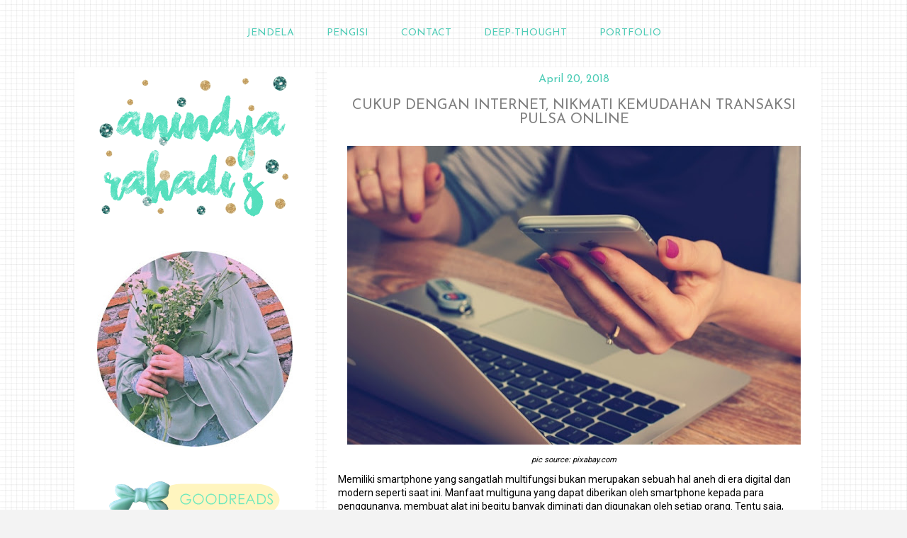

--- FILE ---
content_type: text/plain
request_url: https://www.google-analytics.com/j/collect?v=1&_v=j102&a=1547700268&t=pageview&_s=1&dl=https%3A%2F%2Fwww.anindyarahadi.com%2F2018%2F04%2F&ul=en-us%40posix&dt=anindyarhd%27s%3A%20April%202018&sr=1280x720&vp=1280x720&_u=IEBAAEABAAAAACAAI~&jid=472954581&gjid=491244218&cid=1747110219.1768774311&tid=UA-92837795-2&_gid=571542377.1768774311&_r=1&_slc=1&z=1456598591
body_size: -452
content:
2,cG-PQH69FDH5R